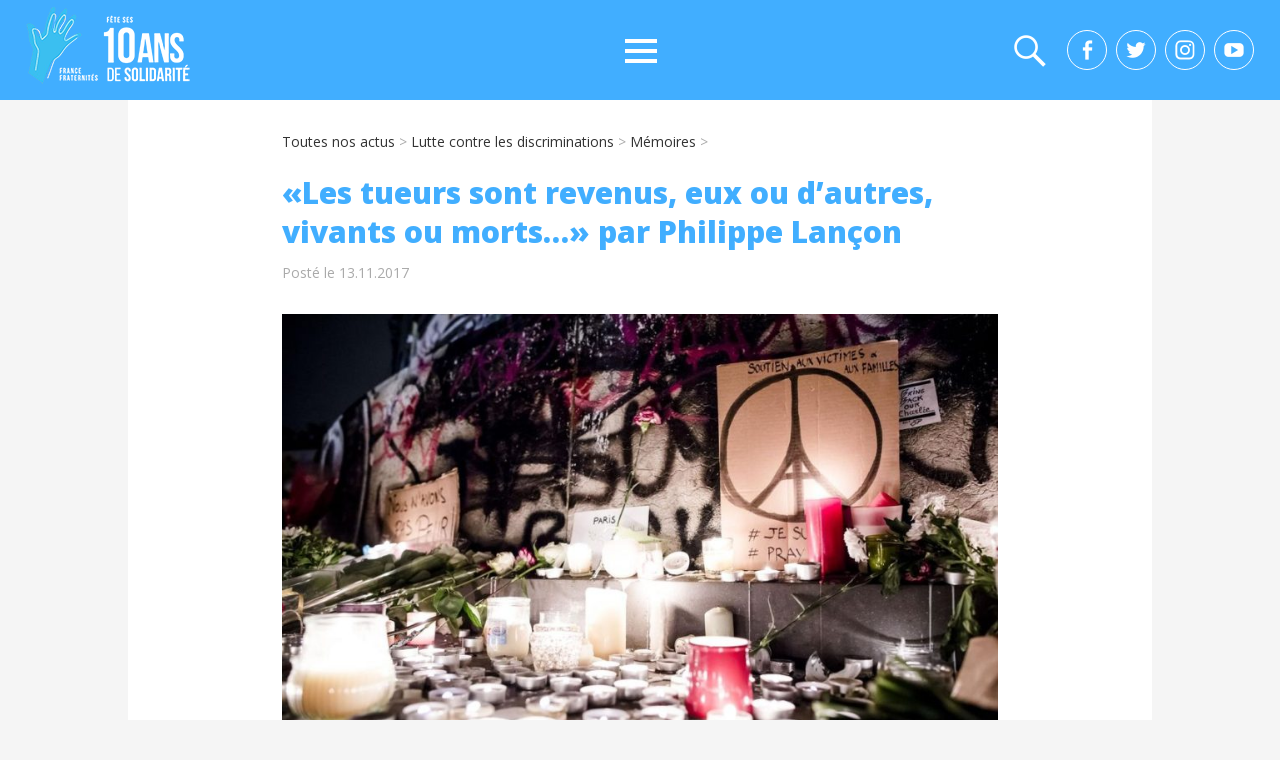

--- FILE ---
content_type: text/html; charset=UTF-8
request_url: https://france-fraternites.org/tueurs-revenus-eux-dautres-vivants-morts/
body_size: 16123
content:
<!DOCTYPE html>
<!--[if IE 6]>
<html id="ie6" lang="fr-FR">
<![endif]-->
<!--[if IE 7]>
<html id="ie7" lang="fr-FR">
<![endif]-->
<!--[if IE 8]>
<html id="ie8" lang="fr-FR">
<![endif]-->
<!--[if !(IE 6) | !(IE 7) | !(IE 8)  ]><!-->
<html lang="fr-FR">
<!--<![endif]-->
<head>
	<meta charset="UTF-8" />
    <link href="https://fonts.googleapis.com/css?family=Open+Sans:300,400,800" rel="stylesheet">
	<link rel="profile" href="//gmpg.org/xfn/11" />
	<link rel="pingback" href="" />
    <script src='https://cdnjs.cloudflare.com/ajax/libs/jquery/2.1.3/jquery.min.js'></script>
         
<meta name='robots' content='index, follow, max-image-preview:large, max-snippet:-1, max-video-preview:-1' />
<meta name="viewport" content="width=device-width, initial-scale=1, minimum-scale=1">
	<!-- This site is optimized with the Yoast SEO plugin v26.8 - https://yoast.com/product/yoast-seo-wordpress/ -->
	<title>«Les tueurs sont revenus, eux ou d’autres, vivants ou morts…» par Philippe Lançon</title>
	<link rel="canonical" href="https://france-fraternites.org/tueurs-revenus-eux-dautres-vivants-morts/" />
	<link rel="next" href="https://france-fraternites.org/tueurs-revenus-eux-dautres-vivants-morts/2/" />
	<meta property="og:locale" content="fr_FR" />
	<meta property="og:type" content="article" />
	<meta property="og:title" content="«Les tueurs sont revenus, eux ou d’autres, vivants ou morts…» par Philippe Lançon" />
	<meta property="og:description" content="Philippe Lançon, journaliste à «Libération» a été grièvement blessé lors de l&rsquo;attaque contre «Charlie Hebdo», en janvier. De New York, il a écrit ce texte après les attentats du 13 novembre. Publié le 22 novembre ..." />
	<meta property="og:url" content="https://france-fraternites.org/tueurs-revenus-eux-dautres-vivants-morts/" />
	<meta property="og:site_name" content="France Fraternités" />
	<meta property="article:publisher" content="https://www.facebook.com/FranceFraternites/" />
	<meta property="article:published_time" content="2017-11-13T10:50:45+00:00" />
	<meta property="article:modified_time" content="2017-11-20T14:29:14+00:00" />
	<meta property="og:image" content="https://france-fraternites.org/wp-content/uploads/2017/11/827862-attentats-de-paris-day2.jpg" />
	<meta property="og:image:width" content="960" />
	<meta property="og:image:height" content="639" />
	<meta property="og:image:type" content="image/jpeg" />
	<meta name="author" content="La rédaction" />
	<meta name="twitter:card" content="summary_large_image" />
	<meta name="twitter:creator" content="@francefraternit" />
	<meta name="twitter:site" content="@francefraternit" />
	<meta name="twitter:label1" content="Écrit par" />
	<meta name="twitter:data1" content="La rédaction" />
	<meta name="twitter:label2" content="Durée de lecture estimée" />
	<meta name="twitter:data2" content="9 minutes" />
	<script type="application/ld+json" class="yoast-schema-graph">{"@context":"https://schema.org","@graph":[{"@type":"Article","@id":"https://france-fraternites.org/tueurs-revenus-eux-dautres-vivants-morts/#article","isPartOf":{"@id":"https://france-fraternites.org/tueurs-revenus-eux-dautres-vivants-morts/"},"author":{"name":"La rédaction","@id":"https://france-fraternites.org/#/schema/person/a52ae878b82490648ba5db2e7719048d"},"headline":"«Les tueurs sont revenus, eux ou d’autres, vivants ou morts…» par Philippe Lançon","datePublished":"2017-11-13T10:50:45+00:00","dateModified":"2017-11-20T14:29:14+00:00","mainEntityOfPage":{"@id":"https://france-fraternites.org/tueurs-revenus-eux-dautres-vivants-morts/"},"wordCount":1827,"publisher":{"@id":"https://france-fraternites.org/#organization"},"image":{"@id":"https://france-fraternites.org/tueurs-revenus-eux-dautres-vivants-morts/#primaryimage"},"thumbnailUrl":"https://france-fraternites.org/wp-content/uploads/2017/11/827862-attentats-de-paris-day2.jpg","keywords":["13 novembre","Philippe Lançon","réaction","rescapé Charlie"],"articleSection":["Articles","Articles à la une","Mémoires"],"inLanguage":"fr-FR"},{"@type":"WebPage","@id":"https://france-fraternites.org/tueurs-revenus-eux-dautres-vivants-morts/","url":"https://france-fraternites.org/tueurs-revenus-eux-dautres-vivants-morts/","name":"«Les tueurs sont revenus, eux ou d’autres, vivants ou morts…» par Philippe Lançon","isPartOf":{"@id":"https://france-fraternites.org/#website"},"primaryImageOfPage":{"@id":"https://france-fraternites.org/tueurs-revenus-eux-dautres-vivants-morts/#primaryimage"},"image":{"@id":"https://france-fraternites.org/tueurs-revenus-eux-dautres-vivants-morts/#primaryimage"},"thumbnailUrl":"https://france-fraternites.org/wp-content/uploads/2017/11/827862-attentats-de-paris-day2.jpg","datePublished":"2017-11-13T10:50:45+00:00","dateModified":"2017-11-20T14:29:14+00:00","inLanguage":"fr-FR","potentialAction":[{"@type":"ReadAction","target":["https://france-fraternites.org/tueurs-revenus-eux-dautres-vivants-morts/"]}]},{"@type":"ImageObject","inLanguage":"fr-FR","@id":"https://france-fraternites.org/tueurs-revenus-eux-dautres-vivants-morts/#primaryimage","url":"https://france-fraternites.org/wp-content/uploads/2017/11/827862-attentats-de-paris-day2.jpg","contentUrl":"https://france-fraternites.org/wp-content/uploads/2017/11/827862-attentats-de-paris-day2.jpg","width":960,"height":639},{"@type":"WebSite","@id":"https://france-fraternites.org/#website","url":"https://france-fraternites.org/","name":"France Fraternités","description":"Créer des dynamiques de solidarités laïques et républicaines","publisher":{"@id":"https://france-fraternites.org/#organization"},"potentialAction":[{"@type":"SearchAction","target":{"@type":"EntryPoint","urlTemplate":"https://france-fraternites.org/?s={search_term_string}"},"query-input":{"@type":"PropertyValueSpecification","valueRequired":true,"valueName":"search_term_string"}}],"inLanguage":"fr-FR"},{"@type":"Organization","@id":"https://france-fraternites.org/#organization","name":"France Fraternités","url":"https://france-fraternites.org/","logo":{"@type":"ImageObject","inLanguage":"fr-FR","@id":"https://france-fraternites.org/#/schema/logo/image/","url":"https://france-fraternites.org/wp-content/uploads/2025/04/logoff10ans.png","contentUrl":"https://france-fraternites.org/wp-content/uploads/2025/04/logoff10ans.png","width":190,"height":77,"caption":"France Fraternités"},"image":{"@id":"https://france-fraternites.org/#/schema/logo/image/"},"sameAs":["https://www.facebook.com/FranceFraternites/","https://x.com/francefraternit"]},{"@type":"Person","@id":"https://france-fraternites.org/#/schema/person/a52ae878b82490648ba5db2e7719048d","name":"La rédaction","url":"https://france-fraternites.org/author/la-redaction/"}]}</script>
	<!-- / Yoast SEO plugin. -->


<link rel="alternate" type="application/rss+xml" title="France Fraternités &raquo; Flux" href="https://france-fraternites.org/feed/" />
<link rel="alternate" type="application/rss+xml" title="France Fraternités &raquo; Flux des commentaires" href="https://france-fraternites.org/comments/feed/" />
<link rel="alternate" type="application/rss+xml" title="France Fraternités &raquo; «Les tueurs sont revenus, eux ou d’autres, vivants ou morts…» par Philippe Lançon Flux des commentaires" href="https://france-fraternites.org/tueurs-revenus-eux-dautres-vivants-morts/feed/" />
<link rel="alternate" title="oEmbed (JSON)" type="application/json+oembed" href="https://france-fraternites.org/wp-json/oembed/1.0/embed?url=https%3A%2F%2Ffrance-fraternites.org%2Ftueurs-revenus-eux-dautres-vivants-morts%2F" />
<link rel="alternate" title="oEmbed (XML)" type="text/xml+oembed" href="https://france-fraternites.org/wp-json/oembed/1.0/embed?url=https%3A%2F%2Ffrance-fraternites.org%2Ftueurs-revenus-eux-dautres-vivants-morts%2F&#038;format=xml" />
<style id='wp-img-auto-sizes-contain-inline-css' type='text/css'>
img:is([sizes=auto i],[sizes^="auto," i]){contain-intrinsic-size:3000px 1500px}
/*# sourceURL=wp-img-auto-sizes-contain-inline-css */
</style>
<style id='wp-emoji-styles-inline-css' type='text/css'>

	img.wp-smiley, img.emoji {
		display: inline !important;
		border: none !important;
		box-shadow: none !important;
		height: 1em !important;
		width: 1em !important;
		margin: 0 0.07em !important;
		vertical-align: -0.1em !important;
		background: none !important;
		padding: 0 !important;
	}
/*# sourceURL=wp-emoji-styles-inline-css */
</style>
<style id='wp-block-library-inline-css' type='text/css'>
:root{--wp-block-synced-color:#7a00df;--wp-block-synced-color--rgb:122,0,223;--wp-bound-block-color:var(--wp-block-synced-color);--wp-editor-canvas-background:#ddd;--wp-admin-theme-color:#007cba;--wp-admin-theme-color--rgb:0,124,186;--wp-admin-theme-color-darker-10:#006ba1;--wp-admin-theme-color-darker-10--rgb:0,107,160.5;--wp-admin-theme-color-darker-20:#005a87;--wp-admin-theme-color-darker-20--rgb:0,90,135;--wp-admin-border-width-focus:2px}@media (min-resolution:192dpi){:root{--wp-admin-border-width-focus:1.5px}}.wp-element-button{cursor:pointer}:root .has-very-light-gray-background-color{background-color:#eee}:root .has-very-dark-gray-background-color{background-color:#313131}:root .has-very-light-gray-color{color:#eee}:root .has-very-dark-gray-color{color:#313131}:root .has-vivid-green-cyan-to-vivid-cyan-blue-gradient-background{background:linear-gradient(135deg,#00d084,#0693e3)}:root .has-purple-crush-gradient-background{background:linear-gradient(135deg,#34e2e4,#4721fb 50%,#ab1dfe)}:root .has-hazy-dawn-gradient-background{background:linear-gradient(135deg,#faaca8,#dad0ec)}:root .has-subdued-olive-gradient-background{background:linear-gradient(135deg,#fafae1,#67a671)}:root .has-atomic-cream-gradient-background{background:linear-gradient(135deg,#fdd79a,#004a59)}:root .has-nightshade-gradient-background{background:linear-gradient(135deg,#330968,#31cdcf)}:root .has-midnight-gradient-background{background:linear-gradient(135deg,#020381,#2874fc)}:root{--wp--preset--font-size--normal:16px;--wp--preset--font-size--huge:42px}.has-regular-font-size{font-size:1em}.has-larger-font-size{font-size:2.625em}.has-normal-font-size{font-size:var(--wp--preset--font-size--normal)}.has-huge-font-size{font-size:var(--wp--preset--font-size--huge)}.has-text-align-center{text-align:center}.has-text-align-left{text-align:left}.has-text-align-right{text-align:right}.has-fit-text{white-space:nowrap!important}#end-resizable-editor-section{display:none}.aligncenter{clear:both}.items-justified-left{justify-content:flex-start}.items-justified-center{justify-content:center}.items-justified-right{justify-content:flex-end}.items-justified-space-between{justify-content:space-between}.screen-reader-text{border:0;clip-path:inset(50%);height:1px;margin:-1px;overflow:hidden;padding:0;position:absolute;width:1px;word-wrap:normal!important}.screen-reader-text:focus{background-color:#ddd;clip-path:none;color:#444;display:block;font-size:1em;height:auto;left:5px;line-height:normal;padding:15px 23px 14px;text-decoration:none;top:5px;width:auto;z-index:100000}html :where(.has-border-color){border-style:solid}html :where([style*=border-top-color]){border-top-style:solid}html :where([style*=border-right-color]){border-right-style:solid}html :where([style*=border-bottom-color]){border-bottom-style:solid}html :where([style*=border-left-color]){border-left-style:solid}html :where([style*=border-width]){border-style:solid}html :where([style*=border-top-width]){border-top-style:solid}html :where([style*=border-right-width]){border-right-style:solid}html :where([style*=border-bottom-width]){border-bottom-style:solid}html :where([style*=border-left-width]){border-left-style:solid}html :where(img[class*=wp-image-]){height:auto;max-width:100%}:where(figure){margin:0 0 1em}html :where(.is-position-sticky){--wp-admin--admin-bar--position-offset:var(--wp-admin--admin-bar--height,0px)}@media screen and (max-width:600px){html :where(.is-position-sticky){--wp-admin--admin-bar--position-offset:0px}}

/*# sourceURL=wp-block-library-inline-css */
</style><style id='global-styles-inline-css' type='text/css'>
:root{--wp--preset--aspect-ratio--square: 1;--wp--preset--aspect-ratio--4-3: 4/3;--wp--preset--aspect-ratio--3-4: 3/4;--wp--preset--aspect-ratio--3-2: 3/2;--wp--preset--aspect-ratio--2-3: 2/3;--wp--preset--aspect-ratio--16-9: 16/9;--wp--preset--aspect-ratio--9-16: 9/16;--wp--preset--color--black: #000000;--wp--preset--color--cyan-bluish-gray: #abb8c3;--wp--preset--color--white: #ffffff;--wp--preset--color--pale-pink: #f78da7;--wp--preset--color--vivid-red: #cf2e2e;--wp--preset--color--luminous-vivid-orange: #ff6900;--wp--preset--color--luminous-vivid-amber: #fcb900;--wp--preset--color--light-green-cyan: #7bdcb5;--wp--preset--color--vivid-green-cyan: #00d084;--wp--preset--color--pale-cyan-blue: #8ed1fc;--wp--preset--color--vivid-cyan-blue: #0693e3;--wp--preset--color--vivid-purple: #9b51e0;--wp--preset--gradient--vivid-cyan-blue-to-vivid-purple: linear-gradient(135deg,rgb(6,147,227) 0%,rgb(155,81,224) 100%);--wp--preset--gradient--light-green-cyan-to-vivid-green-cyan: linear-gradient(135deg,rgb(122,220,180) 0%,rgb(0,208,130) 100%);--wp--preset--gradient--luminous-vivid-amber-to-luminous-vivid-orange: linear-gradient(135deg,rgb(252,185,0) 0%,rgb(255,105,0) 100%);--wp--preset--gradient--luminous-vivid-orange-to-vivid-red: linear-gradient(135deg,rgb(255,105,0) 0%,rgb(207,46,46) 100%);--wp--preset--gradient--very-light-gray-to-cyan-bluish-gray: linear-gradient(135deg,rgb(238,238,238) 0%,rgb(169,184,195) 100%);--wp--preset--gradient--cool-to-warm-spectrum: linear-gradient(135deg,rgb(74,234,220) 0%,rgb(151,120,209) 20%,rgb(207,42,186) 40%,rgb(238,44,130) 60%,rgb(251,105,98) 80%,rgb(254,248,76) 100%);--wp--preset--gradient--blush-light-purple: linear-gradient(135deg,rgb(255,206,236) 0%,rgb(152,150,240) 100%);--wp--preset--gradient--blush-bordeaux: linear-gradient(135deg,rgb(254,205,165) 0%,rgb(254,45,45) 50%,rgb(107,0,62) 100%);--wp--preset--gradient--luminous-dusk: linear-gradient(135deg,rgb(255,203,112) 0%,rgb(199,81,192) 50%,rgb(65,88,208) 100%);--wp--preset--gradient--pale-ocean: linear-gradient(135deg,rgb(255,245,203) 0%,rgb(182,227,212) 50%,rgb(51,167,181) 100%);--wp--preset--gradient--electric-grass: linear-gradient(135deg,rgb(202,248,128) 0%,rgb(113,206,126) 100%);--wp--preset--gradient--midnight: linear-gradient(135deg,rgb(2,3,129) 0%,rgb(40,116,252) 100%);--wp--preset--font-size--small: 13px;--wp--preset--font-size--medium: 20px;--wp--preset--font-size--large: 36px;--wp--preset--font-size--x-large: 42px;--wp--preset--spacing--20: 0.44rem;--wp--preset--spacing--30: 0.67rem;--wp--preset--spacing--40: 1rem;--wp--preset--spacing--50: 1.5rem;--wp--preset--spacing--60: 2.25rem;--wp--preset--spacing--70: 3.38rem;--wp--preset--spacing--80: 5.06rem;--wp--preset--shadow--natural: 6px 6px 9px rgba(0, 0, 0, 0.2);--wp--preset--shadow--deep: 12px 12px 50px rgba(0, 0, 0, 0.4);--wp--preset--shadow--sharp: 6px 6px 0px rgba(0, 0, 0, 0.2);--wp--preset--shadow--outlined: 6px 6px 0px -3px rgb(255, 255, 255), 6px 6px rgb(0, 0, 0);--wp--preset--shadow--crisp: 6px 6px 0px rgb(0, 0, 0);}:where(.is-layout-flex){gap: 0.5em;}:where(.is-layout-grid){gap: 0.5em;}body .is-layout-flex{display: flex;}.is-layout-flex{flex-wrap: wrap;align-items: center;}.is-layout-flex > :is(*, div){margin: 0;}body .is-layout-grid{display: grid;}.is-layout-grid > :is(*, div){margin: 0;}:where(.wp-block-columns.is-layout-flex){gap: 2em;}:where(.wp-block-columns.is-layout-grid){gap: 2em;}:where(.wp-block-post-template.is-layout-flex){gap: 1.25em;}:where(.wp-block-post-template.is-layout-grid){gap: 1.25em;}.has-black-color{color: var(--wp--preset--color--black) !important;}.has-cyan-bluish-gray-color{color: var(--wp--preset--color--cyan-bluish-gray) !important;}.has-white-color{color: var(--wp--preset--color--white) !important;}.has-pale-pink-color{color: var(--wp--preset--color--pale-pink) !important;}.has-vivid-red-color{color: var(--wp--preset--color--vivid-red) !important;}.has-luminous-vivid-orange-color{color: var(--wp--preset--color--luminous-vivid-orange) !important;}.has-luminous-vivid-amber-color{color: var(--wp--preset--color--luminous-vivid-amber) !important;}.has-light-green-cyan-color{color: var(--wp--preset--color--light-green-cyan) !important;}.has-vivid-green-cyan-color{color: var(--wp--preset--color--vivid-green-cyan) !important;}.has-pale-cyan-blue-color{color: var(--wp--preset--color--pale-cyan-blue) !important;}.has-vivid-cyan-blue-color{color: var(--wp--preset--color--vivid-cyan-blue) !important;}.has-vivid-purple-color{color: var(--wp--preset--color--vivid-purple) !important;}.has-black-background-color{background-color: var(--wp--preset--color--black) !important;}.has-cyan-bluish-gray-background-color{background-color: var(--wp--preset--color--cyan-bluish-gray) !important;}.has-white-background-color{background-color: var(--wp--preset--color--white) !important;}.has-pale-pink-background-color{background-color: var(--wp--preset--color--pale-pink) !important;}.has-vivid-red-background-color{background-color: var(--wp--preset--color--vivid-red) !important;}.has-luminous-vivid-orange-background-color{background-color: var(--wp--preset--color--luminous-vivid-orange) !important;}.has-luminous-vivid-amber-background-color{background-color: var(--wp--preset--color--luminous-vivid-amber) !important;}.has-light-green-cyan-background-color{background-color: var(--wp--preset--color--light-green-cyan) !important;}.has-vivid-green-cyan-background-color{background-color: var(--wp--preset--color--vivid-green-cyan) !important;}.has-pale-cyan-blue-background-color{background-color: var(--wp--preset--color--pale-cyan-blue) !important;}.has-vivid-cyan-blue-background-color{background-color: var(--wp--preset--color--vivid-cyan-blue) !important;}.has-vivid-purple-background-color{background-color: var(--wp--preset--color--vivid-purple) !important;}.has-black-border-color{border-color: var(--wp--preset--color--black) !important;}.has-cyan-bluish-gray-border-color{border-color: var(--wp--preset--color--cyan-bluish-gray) !important;}.has-white-border-color{border-color: var(--wp--preset--color--white) !important;}.has-pale-pink-border-color{border-color: var(--wp--preset--color--pale-pink) !important;}.has-vivid-red-border-color{border-color: var(--wp--preset--color--vivid-red) !important;}.has-luminous-vivid-orange-border-color{border-color: var(--wp--preset--color--luminous-vivid-orange) !important;}.has-luminous-vivid-amber-border-color{border-color: var(--wp--preset--color--luminous-vivid-amber) !important;}.has-light-green-cyan-border-color{border-color: var(--wp--preset--color--light-green-cyan) !important;}.has-vivid-green-cyan-border-color{border-color: var(--wp--preset--color--vivid-green-cyan) !important;}.has-pale-cyan-blue-border-color{border-color: var(--wp--preset--color--pale-cyan-blue) !important;}.has-vivid-cyan-blue-border-color{border-color: var(--wp--preset--color--vivid-cyan-blue) !important;}.has-vivid-purple-border-color{border-color: var(--wp--preset--color--vivid-purple) !important;}.has-vivid-cyan-blue-to-vivid-purple-gradient-background{background: var(--wp--preset--gradient--vivid-cyan-blue-to-vivid-purple) !important;}.has-light-green-cyan-to-vivid-green-cyan-gradient-background{background: var(--wp--preset--gradient--light-green-cyan-to-vivid-green-cyan) !important;}.has-luminous-vivid-amber-to-luminous-vivid-orange-gradient-background{background: var(--wp--preset--gradient--luminous-vivid-amber-to-luminous-vivid-orange) !important;}.has-luminous-vivid-orange-to-vivid-red-gradient-background{background: var(--wp--preset--gradient--luminous-vivid-orange-to-vivid-red) !important;}.has-very-light-gray-to-cyan-bluish-gray-gradient-background{background: var(--wp--preset--gradient--very-light-gray-to-cyan-bluish-gray) !important;}.has-cool-to-warm-spectrum-gradient-background{background: var(--wp--preset--gradient--cool-to-warm-spectrum) !important;}.has-blush-light-purple-gradient-background{background: var(--wp--preset--gradient--blush-light-purple) !important;}.has-blush-bordeaux-gradient-background{background: var(--wp--preset--gradient--blush-bordeaux) !important;}.has-luminous-dusk-gradient-background{background: var(--wp--preset--gradient--luminous-dusk) !important;}.has-pale-ocean-gradient-background{background: var(--wp--preset--gradient--pale-ocean) !important;}.has-electric-grass-gradient-background{background: var(--wp--preset--gradient--electric-grass) !important;}.has-midnight-gradient-background{background: var(--wp--preset--gradient--midnight) !important;}.has-small-font-size{font-size: var(--wp--preset--font-size--small) !important;}.has-medium-font-size{font-size: var(--wp--preset--font-size--medium) !important;}.has-large-font-size{font-size: var(--wp--preset--font-size--large) !important;}.has-x-large-font-size{font-size: var(--wp--preset--font-size--x-large) !important;}
/*# sourceURL=global-styles-inline-css */
</style>

<style id='classic-theme-styles-inline-css' type='text/css'>
/*! This file is auto-generated */
.wp-block-button__link{color:#fff;background-color:#32373c;border-radius:9999px;box-shadow:none;text-decoration:none;padding:calc(.667em + 2px) calc(1.333em + 2px);font-size:1.125em}.wp-block-file__button{background:#32373c;color:#fff;text-decoration:none}
/*# sourceURL=/wp-includes/css/classic-themes.min.css */
</style>
<link rel='stylesheet' id='cptch_stylesheet-css' href='https://france-fraternites.org/wp-content/plugins/captcha/css/front_end_style.css?ver=4.4.5' type='text/css' media='all' />
<link rel='stylesheet' id='dashicons-css' href='https://france-fraternites.org/wp-includes/css/dashicons.min.css?ver=6.9' type='text/css' media='all' />
<link rel='stylesheet' id='cptch_desktop_style-css' href='https://france-fraternites.org/wp-content/plugins/captcha/css/desktop_style.css?ver=4.4.5' type='text/css' media='all' />
<link rel='stylesheet' id='contact-form-7-css' href='https://france-fraternites.org/wp-content/plugins/contact-form-7/includes/css/styles.css?ver=6.1.4' type='text/css' media='all' />
<link rel='stylesheet' id='mfcf7_zl_button_style-css' href='https://france-fraternites.org/wp-content/plugins/multiline-files-for-contact-form-7/css/style.css?12&#038;ver=6.9' type='text/css' media='all' />
<link rel='stylesheet' id='animate-css' href='https://france-fraternites.org/wp-content/plugins/wp-quiz/assets/frontend/css/animate.css?ver=3.6.0' type='text/css' media='all' />
<link rel='stylesheet' id='wp-quiz-css' href='https://france-fraternites.org/wp-content/plugins/wp-quiz/assets/frontend/css/wp-quiz.css?ver=2.0.5' type='text/css' media='all' />
<link rel='stylesheet' id='wp-ulike-css' href='https://france-fraternites.org/wp-content/plugins/wp-ulike/assets/css/wp-ulike.min.css?ver=4.3.6' type='text/css' media='all' />
<link rel='stylesheet' id='adventurous-style-css' href='https://france-fraternites.org/wp-content/themes/francefraternites/style.css?ver=6.9' type='text/css' media='all' />
<link rel='stylesheet' id='genericons-css' href='https://france-fraternites.org/wp-content/themes/francefraternites/css/genericons/genericons.css?ver=3.4.1' type='text/css' media='all' />
<link rel='stylesheet' id='adventurous-responsive-css' href='https://france-fraternites.org/wp-content/themes/francefraternites/css/responsive.css?ver=6.9' type='text/css' media='all' />
<link rel='stylesheet' id='malinky-ajax-pagination-css' href='https://france-fraternites.org/wp-content/plugins/malinky-ajax-pagination/css/style.css' type='text/css' media='all' />
<script type="text/javascript" src="https://france-fraternites.org/wp-includes/js/jquery/jquery.min.js?ver=3.7.1" id="jquery-core-js"></script>
<script type="text/javascript" src="https://france-fraternites.org/wp-includes/js/jquery/jquery-migrate.min.js?ver=3.4.1" id="jquery-migrate-js"></script>
<script type="text/javascript" src="https://france-fraternites.org/wp-content/plugins/multiline-files-for-contact-form-7/js/zl-multine-files.js?ver=6.9" id="mfcf7_zl_multiline_files_script-js"></script>
<link rel="https://api.w.org/" href="https://france-fraternites.org/wp-json/" /><link rel="alternate" title="JSON" type="application/json" href="https://france-fraternites.org/wp-json/wp/v2/posts/6301" /><link rel="EditURI" type="application/rsd+xml" title="RSD" href="https://france-fraternites.org/xmlrpc.php?rsd" />
<meta name="generator" content="WordPress 6.9" />
<link rel='shortlink' href='https://france-fraternites.org/?p=6301' />
<!-- France Fraternités Custom CSS Styles -->
<style type="text/css" media="screen">


</style>
	<style type="text/css">
		</style>
	<style type="text/css" id="custom-background-css">
body.custom-background { background-color: #ffffff; }
</style>
	<link rel="icon" href="https://france-fraternites.org/wp-content/uploads/2017/02/favicon.png" sizes="32x32" />
<link rel="icon" href="https://france-fraternites.org/wp-content/uploads/2017/02/favicon.png" sizes="192x192" />
<link rel="apple-touch-icon" href="https://france-fraternites.org/wp-content/uploads/2017/02/favicon.png" />
<meta name="msapplication-TileImage" content="https://france-fraternites.org/wp-content/uploads/2017/02/favicon.png" />
		<style type="text/css" id="wp-custom-css">
			span.wpcf7-list-item {margin:0px !important;}		</style>
		
<!-- Google tag (gtag.js) -->
<script async src="https://www.googletagmanager.com/gtag/js?id=G-JMRXCHYM56"></script>
<script>
  window.dataLayer = window.dataLayer || [];
  function gtag(){dataLayer.push(arguments);}
  gtag('js', new Date());

  gtag('config', 'G-JMRXCHYM56');
</script>


<link rel='stylesheet' id='yarppRelatedCss-css' href='https://france-fraternites.org/wp-content/plugins/yet-another-related-posts-plugin/style/related.css?ver=5.30.11' type='text/css' media='all' />
</head>

<body data-rsssl=1 class="wp-singular post-template-default single single-post postid-6301 single-format-standard custom-background wp-custom-logo wp-theme-francefraternites no-sidebar content-full">


<div id="page" class="hfeed site">

	    
	<header id="masthead">
    
    	        
    	<div id="hgroup-wrap" class="container">
        
       		<div id="header-left">
				<div id="site-logo"><a href="https://france-fraternites.org/" class="custom-logo-link" rel="home"><img width="190" height="77" src="https://france-fraternites.org/wp-content/uploads/2025/04/logoff10ans.png" class="custom-logo" alt="France Fraternités" decoding="async" /></a></div><!-- #site-logo -->	</div><!-- #header-left"> -->
 
    <div id="header-right" class="header-sidebar widget-area">
        <aside class="widget widget_nav_menu">
                    <div id="header-menu">
            <nav id="access" role="navigation">
                
               
                <div class="menu-header-container"><ul class="menu"><li id="menu-item-25581" class="menu-item menu-item-type-post_type menu-item-object-page menu-item-25581"><a href="https://france-fraternites.org/la-fraternite-en-actes/">La Fraternité en actes</a></li>
<li id="menu-item-25886" class="menu-item menu-item-type-post_type menu-item-object-page menu-item-has-children menu-item-25886"><a href="https://france-fraternites.org/education-populaire/">Education populaire</a>
<ul class="sub-menu">
	<li id="menu-item-25838" class="menu-item menu-item-type-post_type menu-item-object-page menu-item-25838"><a href="https://france-fraternites.org/nos-parcours-de-formation/">Nos parcours de formation</a></li>
	<li id="menu-item-25860" class="menu-item menu-item-type-post_type menu-item-object-page menu-item-25860"><a href="https://france-fraternites.org/france-fraternites-sur-les-ondes/">France Fraternités sur Beur FM</a></li>
	<li id="menu-item-25924" class="menu-item menu-item-type-post_type menu-item-object-page menu-item-25924"><a href="https://france-fraternites.org/les-grandes-figures-de-lislam/">Des experts pour comprendre</a></li>
	<li id="menu-item-25839" class="menu-item menu-item-type-post_type menu-item-object-page menu-item-25839"><a href="https://france-fraternites.org/montreurs-montreuses-detoiles-les-trois-editions-dune-insertion-sociale-par-les-etoiles/">Nos actions de terrain</a></li>
	<li id="menu-item-25925" class="menu-item menu-item-type-post_type menu-item-object-page menu-item-25925"><a href="https://france-fraternites.org/laicite/">Nos ressources laïcité</a></li>
</ul>
</li>
<li id="menu-item-25774" class="menu-item menu-item-type-post_type menu-item-object-page menu-item-has-children menu-item-25774"><a href="https://france-fraternites.org/prevention-des-extremismes/">Prévention des extrémismes</a>
<ul class="sub-menu">
	<li id="menu-item-25814" class="menu-item menu-item-type-post_type menu-item-object-page menu-item-25814"><a href="https://france-fraternites.org/prevention-des-extremismes-une-reponse-europeenne/">Une réponse européenne</a></li>
	<li id="menu-item-25813" class="menu-item menu-item-type-post_type menu-item-object-page menu-item-25813"><a href="https://france-fraternites.org/prevention-des-extremismes-des-outils-pour-les-jeunes/">Nos outils pédagogiques</a></li>
	<li id="menu-item-25821" class="menu-item menu-item-type-post_type menu-item-object-page menu-item-25821"><a href="https://france-fraternites.org/prevention-des-extremismes/des-parcours-a-suivre/">Nos portraits d’engagé.es</a></li>
	<li id="menu-item-25876" class="menu-item menu-item-type-post_type menu-item-object-page menu-item-25876"><a href="https://france-fraternites.org/entretiens-avec-en-construction/">Entretiens sur le radicalisme</a></li>
</ul>
</li>
<li id="menu-item-25843" class="menu-item menu-item-type-post_type menu-item-object-page menu-item-has-children menu-item-25843"><a href="https://france-fraternites.org/lutte-contre-les-discrimination/">Luttes contre les discriminations</a>
<ul class="sub-menu">
	<li id="menu-item-26142" class="menu-item menu-item-type-post_type menu-item-object-page menu-item-26142"><a href="https://france-fraternites.org/discrimination-au-travail/">Discrimination au travail</a></li>
	<li id="menu-item-26158" class="menu-item menu-item-type-post_type menu-item-object-page menu-item-26158"><a href="https://france-fraternites.org/discrimination-envers-les-migrants/">Discrimination envers les migrants</a></li>
	<li id="menu-item-25935" class="menu-item menu-item-type-taxonomy menu-item-object-category menu-item-25935"><a href="https://france-fraternites.org/discriminations/je-suis-la-france/">Je suis la France</a></li>
	<li id="menu-item-26260" class="menu-item menu-item-type-taxonomy menu-item-object-category menu-item-26260"><a href="https://france-fraternites.org/discriminations/serie-diasporas-portraits/">La série « Diasporas »</a></li>
	<li id="menu-item-25844" class="menu-item menu-item-type-taxonomy menu-item-object-category current-post-ancestor current-menu-parent current-post-parent menu-item-has-children menu-item-25844"><a href="https://france-fraternites.org/discriminations/memoires/">Mémoires</a>
	<ul class="sub-menu">
		<li id="menu-item-26068" class="menu-item menu-item-type-taxonomy menu-item-object-category menu-item-26068"><a href="https://france-fraternites.org/discriminations/memoires/artistes-de-france/">Artistes de France</a></li>
		<li id="menu-item-26111" class="menu-item menu-item-type-taxonomy menu-item-object-category menu-item-26111"><a href="https://france-fraternites.org/discriminations/memoires/mediatheque/">Médiathèque</a></li>
	</ul>
</li>
</ul>
</li>
<li id="menu-item-25870" class="menu-item menu-item-type-post_type menu-item-object-page menu-item-has-children menu-item-25870"><a href="https://france-fraternites.org/le-projet-associatif/france-fraternites/">A propos</a>
<ul class="sub-menu">
	<li id="menu-item-25864" class="menu-item menu-item-type-post_type menu-item-object-page menu-item-25864"><a href="https://france-fraternites.org/qui-sommes-nous/">Qui sommes-nous ?</a></li>
	<li id="menu-item-25865" class="menu-item menu-item-type-post_type menu-item-object-page menu-item-25865"><a href="https://france-fraternites.org/le-projet-associatif/">Le projet associatif</a></li>
	<li id="menu-item-25912" class="menu-item menu-item-type-post_type menu-item-object-page menu-item-25912"><a href="https://france-fraternites.org/conseil-dadministration-comite-editorial/">Gouvernance</a></li>
	<li id="menu-item-25872" class="menu-item menu-item-type-post_type menu-item-object-page menu-item-25872"><a href="https://france-fraternites.org/reseau-et-partenaires/partenaires-2/">Partenaires</a></li>
	<li id="menu-item-25868" class="menu-item menu-item-type-post_type menu-item-object-page menu-item-25868"><a href="https://france-fraternites.org/le-projet-associatif/france-fraternites/charte-ethique/">Notre charte éthique</a></li>
	<li id="menu-item-27029" class="menu-item menu-item-type-post_type menu-item-object-page menu-item-27029"><a href="https://france-fraternites.org/qui-sommes-nous/nous-rejoindre/">Nous rejoindre</a></li>
	<li id="menu-item-25871" class="menu-item menu-item-type-post_type menu-item-object-page menu-item-25871"><a href="https://france-fraternites.org/contact/">Contact</a></li>
</ul>
</li>
</ul></div> 	       
            </nav><!-- .site-navigation .main-navigation -->  
        </div>
        </aside>
        <aside class="widget widget_search" id="header-search-widget">
            <span id="header-search" href="#"></span>
            <div class="header-search-wrap displaynone">
                	<form method="get" class="searchform" action="https://france-fraternites.org/" role="search">
		<label for="s" class="assistive-text">Search</label>
		<input type="text" class="field" name="s" value="" id="s" placeholder="Rechercher …" />
		<input type="submit" class="submit" name="submit" id="searchsubmit" value="Search" />
	</form>            </div>
        </aside>
        <div id="header-mobile-menu"><a href="#" class="mobile-nav closed"><span class="mobile-menu-bar"></span></a></div>  
    </div><!-- #header-right .widget-area -->
            
            
            <div class="new-right-header">
            
             
            <div class="boutonsociaux">
          
           <a href="https://www.facebook.com/France-Fraternit%C3%A9s-200607067033021/?ref=nf" target="_blank" rel="noopener"> <div class="facebook"></div></a>
<a href="https://twitter.com/FFraternites" target="_blank" rel="noopener"><div class="twitter"></div></a>
<a href="https://www.instagram.com/francefraternites/" target="_blank" rel="noopener"><div class="instagram"></div></a>
<a href="https://www.youtube.com/channel/UC4MO3TVJhiuX-AVQ4Uofr_Q" target="_blank" rel="noopener"><div class="youtube"></div></a>
            
            </div>
            </div> <!---fin-newrightheader--->
        </div><!-- #hgroup-wrap -->
        
                
	</header><!-- #masthead .site-header -->
    
	 
    
    <div id="main-wrapper">
    
              
           		<!-- Page/Post Disable Header Image -->    
        
		<div id="main"> 
        
                          
			<div id="content-sidebar" class="container">            
             <div class="boutonsociauxmobile mobile">
<a href="https://www.facebook.com/France-Fraternit%C3%A9s-200607067033021/?ref=nf" target="_blank" rel="noopener"> <div class="facebook"></div></a>
<a href="https://twitter.com/FFraternites" target="_blank" rel="noopener"><div class="twitter"></div></a>
<a href="https://www.instagram.com/francefraternites/" target="_blank" rel="noopener"><div class="instagram"></div></a>
<a href="https://www.youtube.com/channel/UC4MO3TVJhiuX-AVQ4Uofr_Q" target="_blank" rel="noopener"><div class="youtube"></div></a>
          </div>
            
           			
		<div id="primary" class="content-area">
			<div id="content" class="site-content" role="main">
 <div class="fil"><span property="itemListElement" typeof="ListItem"><a property="item" typeof="WebPage" title="Go to Toutes nos actus." href="https://france-fraternites.org/rapport-dactivites-2023-2/" class="post-root post post-post"><span property="name">Toutes nos actus</span></a><meta property="position" content="1"></span> &gt; <span property="itemListElement" typeof="ListItem"><a property="item" typeof="WebPage" title="Aller sur Lutte contre les discriminations " href="https://france-fraternites.org/discriminations/" class="taxonomy category"><span property="name">Lutte contre les discriminations</span></a><meta property="position" content="2"></span> &gt; <span property="itemListElement" typeof="ListItem"><a property="item" typeof="WebPage" title="Aller sur Mémoires " href="https://france-fraternites.org/discriminations/memoires/" class="taxonomy category"><span property="name">Mémoires</span></a><meta property="position" content="3"></span> &gt; <span property="itemListElement" typeof="ListItem"></span></div>
			
			

				
<article id="post-6301" class="post-6301 post type-post status-publish format-standard has-post-thumbnail hentry category-articles category-articles-a-la-une category-memoires tag-13-novembre tag-philippe-lancon tag-reaction tag-rescape-charlie">
<header class="entry-header">
    		<h1 class="entry-title-content">«Les tueurs sont revenus, eux ou d’autres, vivants ou morts…» par Philippe Lançon</h1>
                              <div class="entry-meta-content">Posté le  13.11.2017</div><!-- .entry-meta -->
            		</header><!-- .entry-header -->
  <figure class="featured-content-image">
  <img width="860" height="572" src="https://france-fraternites.org/wp-content/uploads/2017/11/827862-attentats-de-paris-day2-860x572.jpg" class="attachment-featured-image size-featured-image wp-post-image" alt="" decoding="async" fetchpriority="high" srcset="https://france-fraternites.org/wp-content/uploads/2017/11/827862-attentats-de-paris-day2-860x572.jpg 860w, https://france-fraternites.org/wp-content/uploads/2017/11/827862-attentats-de-paris-day2-300x200.jpg 300w, https://france-fraternites.org/wp-content/uploads/2017/11/827862-attentats-de-paris-day2-768x511.jpg 768w, https://france-fraternites.org/wp-content/uploads/2017/11/827862-attentats-de-paris-day2-400x267.jpg 400w, https://france-fraternites.org/wp-content/uploads/2017/11/827862-attentats-de-paris-day2.jpg 960w" sizes="(max-width: 860px) 100vw, 860px" /></figure>
 <div class="entry-container">
   <div class="entry-content">
            <h2 class="article-standfirst read-left-padding">Philippe Lançon, journaliste à «Libération» a été grièvement blessé lors de l&rsquo;attaque contre «Charlie Hebdo», en janvier. De New York, il a écrit ce texte après les attentats du 13 novembre. <a href="http://www.liberation.fr/france/2015/11/22/les-tueurs-sont-revenus-eux-ou-d-autres-vivants-ou-morts_1415342">Publié le 22 novembre 2015 par Libération</a></h2>
<div class="share-link"> « Dans la nuit du 7 janvier, en salle de réveil à la Pitié Salpêtrière, j’ai d’abord cru que j’avais rêvé. J’étais chez moi, dans mon lit, paisiblement allongé sur le dos. J’allais boire mon café, écrire un article, marcher ou pédaler dans Paris. Les vagues et délirantes images qui m’enveloppaient, aussi intenses et vraisemblables soient-elles, m’indiquaient des petits personnages couverts de noirs qui faisaient irruption pendant la conférence de <em>Charlie Hebdo</em> et éliminaient un par un la plupart de ses participants, dont moi. Je voyais et revoyais sans cesse, en particulier, Franck, le policier qui protégeait Charb, dégainer trop lentement – au ralenti. Ces images ne devaient être, pensais-je, qu’un effet de mon imagination – ou, peut-être, d’une soirée trop arrosée. Il était temps de me lever et d’aller préparer le café.</div>
<div class="article-body read-left-padding">
<div class="teads-inread sm-screen">
<div class="teads-ui-components-label"><strong>C’est alors que mes bras bandés, une étrange difficulté à respirer</strong>, une non moins étrange impossibilité de parler, la lumière blafarde de ce grand lieu inconnu et, à ma gauche, le visage fatigué de mon frère, m’ont appris que ces images étaient la réalité : des tueurs avaient bien surgi dans les locaux de <em>Charlie Hebdo</em>. Ils avaient tiré sur tous et presque chacun, à bout portant, en criant «Allah Akbar !». J’étais ce qu’on appelle un survivant. Dès lors, ces images se sont précisées. Le retour à la conscience les fixait, sans que cette conscience puisse les assimiler. Je croyais avoir imaginé ce que j’avais vécu, mais il n’y aurait pas de café ce matin-là. L’imagination courait derrière l’expérience comme un vieux chien essoufflé. Elle ne l’a toujours pas rattrapée.</div>
</div>
<p><strong>Ce phénomène s’est reproduit, le 13 novembre</strong>, quand j’ai appris que des attentats avaient de nouveau eu lieu dans Paris. Par chance, j’étais à New York, d’où j’écris. Encouragé par mes chirurgiens et soignants, j’étais venu ici pour échapper quelques jours, avant une nouvelle opération, à ce huis clos déterminé par l’agenda hospitalier qu’est la vie d’un blessé en rééducation. C’était le crépuscule. Je marchais dans Manhattan, non loin de Ground Zero, le hasard est ainsi, quand un ami m’appela pour m’annoncer la nouvelle. Il craignait qu’elle ne me tombe dessus n’importe comment, par l’intermédiaire d’un écran de bar ou de restaurant – ajoutant un petit attentat intime à ceux qui, au même moment, emportaient tant de vies.</p>
<p class="others">À LIRE AUSSI Ce texte est issu de notre hors-série «13 novembre, plus jamais comme avant», disponible en kiosque</p>
<p><img decoding="async" class="i_orig" src="https://md1.libe.com/photo/829139-unesupplementpetit.jpg?modified_at=1448278298&amp;width=750" alt="" width="100%" data-responsive="1" /></p>
             <div class="page-link"><span class="pages">Page :</span> <span class="post-page-numbers current" aria-current="page"><span>1</span></span> <a href="https://france-fraternites.org/tueurs-revenus-eux-dautres-vivants-morts/2/" class="post-page-numbers"><span>2</span></a> <a href="https://france-fraternites.org/tueurs-revenus-eux-dautres-vivants-morts/3/" class="post-page-numbers"><span>3</span></a> <a href="https://france-fraternites.org/tueurs-revenus-eux-dautres-vivants-morts/4/" class="post-page-numbers"><span>4</span></a> <a href="https://france-fraternites.org/tueurs-revenus-eux-dautres-vivants-morts/5/" class="post-page-numbers"><span>5</span></a> <a href="https://france-fraternites.org/tueurs-revenus-eux-dautres-vivants-morts/6/" class="post-page-numbers"><span>6</span></a> <a href="https://france-fraternites.org/tueurs-revenus-eux-dautres-vivants-morts/7/" class="post-page-numbers"><span>7</span></a> <a href="https://france-fraternites.org/tueurs-revenus-eux-dautres-vivants-morts/8/" class="post-page-numbers"><span>8</span></a></div>        </div><!-- .entry-content -->
        <footer class="entry-meta-footer">
        	<div class="addthis_inline_share_toolbox_vwc4"></div>
 </footer></div><!-- .entry-container --></article><!-- #post-6301 -->
			

				
			
			</div><!-- #content .site-content -->
           
		</div><!-- #primary .content-area -->
         <div style="text-align:right">		<div class="wpulike wpulike-default " ><div class="wp_ulike_general_class wp_ulike_is_not_liked"><button type="button"
					aria-label="Like Button"
					data-ulike-id="6301"
					data-ulike-nonce="bd6cefdb48"
					data-ulike-type="post"
					data-ulike-template="wpulike-default"
					data-ulike-display-likers=""
					data-ulike-disable-pophover=""
					class="wp_ulike_btn wp_ulike_put_image wp_post_btn_6301"></button><span class="count-box">0</span>			</div></div>
	</div>
<div class='yarpp yarpp-related yarpp-related-website yarpp-template-yarpp-template-thumbnail'>
<h3>Vous aimerez aussi</h3>

	  
    <div class="relatedposts "><div class="post-4560 post type-post status-publish format-standard has-post-thumbnail hentry category-articles category-articles-a-la-une category-memoires tag-duce tag-fasciste tag-italie tag-mussolini tag-plage">
		 <figure class="featured-image">
         <a href="https://france-fraternites.org/italie-plage-fasciste-regnent-lordre-proprete-discipline/" title="Italie : la plage fasciste où règnent “l’ordre, la propreté et la discipline”">
        <img width="252" height="156" src="https://france-fraternites.org/wp-content/uploads/2017/07/Palge-Duce-252x156.png" class="attachment-featured-cat size-featured-cat wp-post-image" alt="Plage Duce fascisme" decoding="async" loading="lazy" />   <div class="playbouton"></div> </a>

</figure>
<div class="entry-meta">
                    11.07.2017                </div>
                
        <h4 class="entry-title"><a href="https://france-fraternites.org/italie-plage-fasciste-regnent-lordre-proprete-discipline/" title="Italie : la plage fasciste où règnent “l’ordre, la propreté et la discipline”">Italie : la plage fasciste où règnent “l’ordre, la propreté et la discipline”</a></h4>
        
        </div>
       </div> 
	  
    <div class="relatedposts "><div class="post-4928 post type-post status-publish format-standard has-post-thumbnail hentry category-articles category-articles-a-la-une category-memoires tag-colonises tag-femmes tag-france tag-histoire tag-immigrants">
		 <figure class="featured-image">
         <a href="https://france-fraternites.org/4928-2/" title="Une histoire qui prenne en compte les femmes, les colonisés et les immigrés">
        <img width="252" height="156" src="https://france-fraternites.org/wp-content/uploads/2017/07/Les-luttes-et-les-rêves-Michelle-Zancarini-Fournel-interview-respectmag-1-e1498057021748-1-252x156.jpg" class="attachment-featured-cat size-featured-cat wp-post-image" alt="histoire france minorités" decoding="async" loading="lazy" />   <div class="playbouton"></div> </a>

</figure>
<div class="entry-meta">
                    21.07.2017                </div>
                
        <h4 class="entry-title"><a href="https://france-fraternites.org/4928-2/" title="Une histoire qui prenne en compte les femmes, les colonisés et les immigrés">Une histoire qui prenne en compte les femmes, les colonisés et les immigrés</a></h4>
        
        </div>
       </div> 
	  
    <div class="relatedposts "><div class="post-5287 post type-post status-publish format-standard has-post-thumbnail hentry category-articles category-articles-a-la-une category-memoires tag-damas tag-fiancee-juive tag-israel tag-palestine tag-rachel-elkayam">
		 <figure class="featured-image">
         <a href="https://france-fraternites.org/fiancee-juive-de-damas/" title="La fiancée juive de Damas">
        <img width="252" height="156" src="https://france-fraternites.org/wp-content/uploads/2017/08/fiancée-juive-252x156.jpg" class="attachment-featured-cat size-featured-cat wp-post-image" alt="" decoding="async" loading="lazy" />   <div class="playbouton"></div> </a>

</figure>
<div class="entry-meta">
                    16.08.2017                </div>
                
        <h4 class="entry-title"><a href="https://france-fraternites.org/fiancee-juive-de-damas/" title="La fiancée juive de Damas">La fiancée juive de Damas</a></h4>
        
        </div>
       </div> 
	  
    <div class="relatedposts "><div class="post-5972 post type-post status-publish format-standard has-post-thumbnail hentry category-articles category-articles-a-la-une category-laicite-et-libertes category-memoires tag-calligraphie tag-grande-mosquee-de-paris tag-histoire tag-mosaiques tag-pascal-blanchard tag-recompense tag-surveillance">
		 <figure class="featured-image">
         <a href="https://france-fraternites.org/grande-mosquee-de-paris-histoire/" title="Rétrospective : la Grande Mosquée de Paris">
        <img width="252" height="156" src="https://france-fraternites.org/wp-content/uploads/2017/10/Mosquée-NB-252x156.jpg" class="attachment-featured-cat size-featured-cat wp-post-image" alt="" decoding="async" loading="lazy" />   <div class="playbouton"></div> </a>

</figure>
<div class="entry-meta">
                    06.10.2017                </div>
                
        <h4 class="entry-title"><a href="https://france-fraternites.org/grande-mosquee-de-paris-histoire/" title="Rétrospective : la Grande Mosquée de Paris">Rétrospective : la Grande Mosquée de Paris</a></h4>
        
        </div>
       </div> 
	  
    <div class="relatedposts "><div class="post-6182 post type-post status-publish format-standard has-post-thumbnail hentry category-articles category-articles-a-la-une category-memoires tag-afd tag-allemagne tag-bundestag tag-extreme-drpoite tag-nazisme">
		 <figure class="featured-image">
         <a href="https://france-fraternites.org/lextreme-droite-allemande-a-reference-nazisme-toute-premiere-intervention-parlement/" title="L&rsquo;extrême droite allemande a fait référence au nazisme pour sa toute première intervention au parlement">
        <img width="252" height="156" src="https://france-fraternites.org/wp-content/uploads/2017/10/2017-10-25-17_31_14-Lextrême-droite-allemande-a-fait-référence-au-nazisme-pour-sa-toute-première-in-252x156.png" class="attachment-featured-cat size-featured-cat wp-post-image" alt="" decoding="async" loading="lazy" srcset="https://france-fraternites.org/wp-content/uploads/2017/10/2017-10-25-17_31_14-Lextrême-droite-allemande-a-fait-référence-au-nazisme-pour-sa-toute-première-in-252x156.png 252w, https://france-fraternites.org/wp-content/uploads/2017/10/2017-10-25-17_31_14-Lextrême-droite-allemande-a-fait-référence-au-nazisme-pour-sa-toute-première-in-300x185.png 300w, https://france-fraternites.org/wp-content/uploads/2017/10/2017-10-25-17_31_14-Lextrême-droite-allemande-a-fait-référence-au-nazisme-pour-sa-toute-première-in.png 629w" sizes="auto, (max-width: 252px) 100vw, 252px" />   <div class="playbouton"></div> </a>

</figure>
<div class="entry-meta">
                    25.10.2017                </div>
                
        <h4 class="entry-title"><a href="https://france-fraternites.org/lextreme-droite-allemande-a-reference-nazisme-toute-premiere-intervention-parlement/" title="L&rsquo;extrême droite allemande a fait référence au nazisme pour sa toute première intervention au parlement">L&rsquo;extrême droite allemande a fait référence au nazisme pour sa toute première intervention au parlement</a></h4>
        
        </div>
       </div> 
	  
    <div class="relatedposts "><div class="post-6956 post type-post status-publish format-standard has-post-thumbnail hentry category-articles category-articles-a-la-une category-memoires tag-allemagne tag-balkans tag-combattants-etrangers tag-courrier-international tag-daesh tag-debats tag-grande-bretagne tag-les-revenants tag-tunisie">
		 <figure class="featured-image">
         <a href="https://france-fraternites.org/que-faire-djihadistes-de-retour-de-syrie-dirak%e2%80%89/" title="Que faire des djihadistes de retour de Syrie et d’Irak ?">
        <img width="252" height="156" src="https://france-fraternites.org/wp-content/uploads/2018/02/cartes-combattants-daesh-252x156.png" class="attachment-featured-cat size-featured-cat wp-post-image" alt="" decoding="async" loading="lazy" />   <div class="playbouton"></div> </a>

</figure>
<div class="entry-meta">
                    05.02.2018                </div>
                
        <h4 class="entry-title"><a href="https://france-fraternites.org/que-faire-djihadistes-de-retour-de-syrie-dirak%e2%80%89/" title="Que faire des djihadistes de retour de Syrie et d’Irak ?">Que faire des djihadistes de retour de Syrie et d’Irak ?</a></h4>
        
        </div>
       </div> 
	  
    <div class="relatedposts "><div class="post-7373 post type-post status-publish format-standard has-post-thumbnail hentry category-articles category-articles-a-la-une category-memoires tag-arnaud-beltrame tag-bfm tag-mere tag-pas-de-sacrifice tag-temognage tag-video">
		 <figure class="featured-image">
         <a href="https://france-fraternites.org/mort-darnaud-beltrame-%e2%80%89ce-nest-pas-un-sacrifice%e2%80%89-dit-sa-mere-nicolle/" title="Mort d’Arnaud Beltrame. « Ce n’est pas un sacrifice », dit sa mère Nicolle">
        <img width="252" height="156" src="https://france-fraternites.org/wp-content/uploads/2018/04/arnaud-beltrame-sa-mere-nicolle-gardera-sa-joie-de-vivre-252x156.jpg" class="attachment-featured-cat size-featured-cat wp-post-image" alt="" decoding="async" loading="lazy" />   <div class="playbouton"></div> </a>

</figure>
<div class="entry-meta">
                    05.04.2018                </div>
                
        <h4 class="entry-title"><a href="https://france-fraternites.org/mort-darnaud-beltrame-%e2%80%89ce-nest-pas-un-sacrifice%e2%80%89-dit-sa-mere-nicolle/" title="Mort d’Arnaud Beltrame. « Ce n’est pas un sacrifice », dit sa mère Nicolle">Mort d’Arnaud Beltrame. « Ce n’est pas un sacrifice », dit sa mère Nicolle</a></h4>
        
        </div>
       </div> 
	  
    <div class="relatedposts "><div class="post-7825 post type-post status-publish format-standard has-post-thumbnail hentry category-articles category-articles-a-la-une category-memoires tag-arte tag-documentaire tag-fanny-glissant tag-france-o tag-histoire tag-le-monde tag-les-routes-de-lesclavage tag-video">
		 <figure class="featured-image">
         <a href="https://france-fraternites.org/documentaire-les-routes-de-l-escalavage/" title="Doc : « Les Routes de l’esclavage », l’héritage d’un drame universel">
        <img width="252" height="156" src="https://france-fraternites.org/wp-content/uploads/2018/05/route-de-lescalavge-252x156.jpg" class="attachment-featured-cat size-featured-cat wp-post-image" alt="" decoding="async" loading="lazy" />   <div class="playbouton"></div> </a>

</figure>
<div class="entry-meta">
                    02.05.2018                </div>
                
        <h4 class="entry-title"><a href="https://france-fraternites.org/documentaire-les-routes-de-l-escalavage/" title="Doc : « Les Routes de l’esclavage », l’héritage d’un drame universel">Doc : « Les Routes de l’esclavage », l’héritage d’un drame universel</a></h4>
        
        </div>
       </div>
</div>

 
			</div><!-- #content-sidebar --> 
            
		</div><!-- #main -->             
     
         
        
   	</div><!-- #main-wrapper -->
           
         
    
	<footer id="colophon" role="contentinfo">
    
<div id="footer-sidebar">
    <div id="supplementary" class="three container">
                <div id="first" class="widget-area" role="complementary">
            
		<aside id="recent-posts-2" class="widget widget_recent_entries">
		<h3 class="widget-title">Articles récents</h3>
		<ul>
											<li>
					<a href="https://france-fraternites.org/quand-ladministration-fabrique-la-precarite-et-entraine-la-detresse-de-nos-usagers/">Circulaire Retailleau : l’art de se tirer une balle dans le pied !</a>
									</li>
											<li>
					<a href="https://france-fraternites.org/tunisie-sherifa-riahi-et-ses-compagnons-juges-pour-aide-aux-migrants-liberes/">Tunisie : Libération de Sherifa Riahi et ses compagnons jugés pour « aide aux migrants »</a>
									</li>
											<li>
					<a href="https://france-fraternites.org/entretien-avec-majid-eddaikhane-a-laffiche-de-schizophrenie-sur-lidentite/">Entre rire et réflexion sur l&rsquo;identité : entretien avec Majid Eddaikhane, à l’affiche de « Schizophrénie »</a>
									</li>
											<li>
					<a href="https://france-fraternites.org/entretien-art-prison/">« L’art leur permet d’exprimer leurs émotions les plus profondes » Entretien avec Bruno Lavolé, Président d&rsquo;Art et Prison</a>
									</li>
											<li>
					<a href="https://france-fraternites.org/quizz-examen-civique-gratuits/">Nos nouveaux quizz gratuits pour l&rsquo;examen civique : entraînez-vous !</a>
									</li>
					</ul>

		</aside>        </div><!-- #first .widget-area -->
            
            
                <div id="third" class="widget-area" role="complementary">
            <aside id="custom_html-2" class="widget_text widget widget_custom_html"><h3 class="widget-title">Allo Marianne ?</h3><div class="textwidget custom-html-widget">Le parcours républicain tout en images de France-fraternités<br>
<p style="text-align:center;margin-top:20px">
	<a href="https://france-fraternites.org/parcours-de-formation/"><img src="//france-fraternites.org/wp-content/themes/francefraternites/images/allomariane2.png"></a></p></div></aside>        </div><!-- #third .widget-area -->
                
                <div id="fourth" class="widget-area" role="complementary">
            <aside id="nav_menu-2" class="widget widget_nav_menu"><h3 class="widget-title">A propos</h3><div class="menu-a-propos-container"><ul id="menu-a-propos" class="menu"><li id="menu-item-12269" class="menu-item menu-item-type-post_type menu-item-object-page menu-item-12269"><a href="https://france-fraternites.org/qui-sommes-nous/">Qui sommes-nous ?</a></li>
<li id="menu-item-19712" class="menu-item menu-item-type-post_type menu-item-object-page menu-item-19712"><a href="https://france-fraternites.org/le-projet-associatif/">Le projet associatif</a></li>
<li id="menu-item-12265" class="menu-item menu-item-type-post_type menu-item-object-page menu-item-12265"><a href="https://france-fraternites.org/conseil-dadministration-comite-editorial/">Gouvernance et comités</a></li>
<li id="menu-item-25569" class="menu-item menu-item-type-post_type menu-item-object-page menu-item-25569"><a href="https://france-fraternites.org/reseau-et-partenaires/partenaires-2/">Partenaires</a></li>
<li id="menu-item-19709" class="menu-item menu-item-type-post_type menu-item-object-page menu-item-19709"><a href="https://france-fraternites.org/qui-sommes-nous/nous-rejoindre/">Nous rejoindre</a></li>
<li id="menu-item-12266" class="menu-item menu-item-type-post_type menu-item-object-page menu-item-12266"><a href="https://france-fraternites.org/contact/">Contact</a></li>
<li id="menu-item-27300" class="menu-item menu-item-type-post_type menu-item-object-post menu-item-27300"><a href="https://france-fraternites.org/rapport-dactivite-2024/">Rapport d’activité 2024</a></li>
<li id="menu-item-27002" class="menu-item menu-item-type-post_type menu-item-object-post menu-item-27002"><a href="https://france-fraternites.org/rapport-dactivite-2023-france-fraternites/">Rapport d’activité 2023</a></li>
<li id="menu-item-25458" class="menu-item menu-item-type-post_type menu-item-object-page menu-item-25458"><a href="https://france-fraternites.org/rapport-dactivite-2022/">Rapport d’activités 2022</a></li>
<li id="menu-item-25462" class="menu-item menu-item-type-post_type menu-item-object-page menu-item-25462"><a href="https://france-fraternites.org/rapport-dactivite-2021/">Rapport d’activités 2021</a></li>
<li id="menu-item-22407" class="menu-item menu-item-type-post_type menu-item-object-page menu-item-22407"><a href="https://france-fraternites.org/rapports-dactivite-2020/">Rapport d’activités 2020</a></li>
</ul></div></aside>        </div><!-- #third .widget-area -->
                
    </div><!-- #supplementary -->
</div><!-- #footer-sidebar -->   
    
		<div id="site-generator">
<div class="site-info container">
<div class="copyright"><a href="/mentions-legales/">Mentions légales</a> | <a href="/contact/">Contact</a></div>
</div>

</div>   
           
             
	</footer><!-- #colophon .site-footer -->
    
    <a href="#masthead" id="scrollup"></a> 
    
</div><!-- #page .hfeed .site -->

<script type="speculationrules">
{"prefetch":[{"source":"document","where":{"and":[{"href_matches":"/*"},{"not":{"href_matches":["/wp-*.php","/wp-admin/*","/wp-content/uploads/*","/wp-content/*","/wp-content/plugins/*","/wp-content/themes/francefraternites/*","/*\\?(.+)"]}},{"not":{"selector_matches":"a[rel~=\"nofollow\"]"}},{"not":{"selector_matches":".no-prefetch, .no-prefetch a"}}]},"eagerness":"conservative"}]}
</script>
<script type="text/javascript" src="https://france-fraternites.org/wp-includes/js/dist/hooks.min.js?ver=dd5603f07f9220ed27f1" id="wp-hooks-js"></script>
<script type="text/javascript" src="https://france-fraternites.org/wp-includes/js/dist/i18n.min.js?ver=c26c3dc7bed366793375" id="wp-i18n-js"></script>
<script type="text/javascript" id="wp-i18n-js-after">
/* <![CDATA[ */
wp.i18n.setLocaleData( { 'text direction\u0004ltr': [ 'ltr' ] } );
//# sourceURL=wp-i18n-js-after
/* ]]> */
</script>
<script type="text/javascript" src="https://france-fraternites.org/wp-content/plugins/contact-form-7/includes/swv/js/index.js?ver=6.1.4" id="swv-js"></script>
<script type="text/javascript" id="contact-form-7-js-translations">
/* <![CDATA[ */
( function( domain, translations ) {
	var localeData = translations.locale_data[ domain ] || translations.locale_data.messages;
	localeData[""].domain = domain;
	wp.i18n.setLocaleData( localeData, domain );
} )( "contact-form-7", {"translation-revision-date":"2025-02-06 12:02:14+0000","generator":"GlotPress\/4.0.1","domain":"messages","locale_data":{"messages":{"":{"domain":"messages","plural-forms":"nplurals=2; plural=n > 1;","lang":"fr"},"This contact form is placed in the wrong place.":["Ce formulaire de contact est plac\u00e9 dans un mauvais endroit."],"Error:":["Erreur\u00a0:"]}},"comment":{"reference":"includes\/js\/index.js"}} );
//# sourceURL=contact-form-7-js-translations
/* ]]> */
</script>
<script type="text/javascript" id="contact-form-7-js-before">
/* <![CDATA[ */
var wpcf7 = {
    "api": {
        "root": "https:\/\/france-fraternites.org\/wp-json\/",
        "namespace": "contact-form-7\/v1"
    }
};
//# sourceURL=contact-form-7-js-before
/* ]]> */
</script>
<script type="text/javascript" src="https://france-fraternites.org/wp-content/plugins/contact-form-7/includes/js/index.js?ver=6.1.4" id="contact-form-7-js"></script>
<script type="text/javascript" id="wp_ulike-js-extra">
/* <![CDATA[ */
var wp_ulike_params = {"ajax_url":"https://france-fraternites.org/wp-admin/admin-ajax.php","notifications":"1"};
//# sourceURL=wp_ulike-js-extra
/* ]]> */
</script>
<script type="text/javascript" src="https://france-fraternites.org/wp-content/plugins/wp-ulike/assets/js/wp-ulike.min.js?ver=4.3.6" id="wp_ulike-js"></script>
<script type="text/javascript" src="https://france-fraternites.org/wp-content/themes/francefraternites/js/fitvids.min.js?ver=20140317" id="fitvids-js"></script>
<script type="text/javascript" src="https://france-fraternites.org/wp-content/themes/francefraternites/js/adventurous-custom.min.js?ver=20150601" id="adventurous-custom-js"></script>
<script type="text/javascript" id="malinky-ajax-pagination-main-js-js-extra">
/* <![CDATA[ */
var malinkySettings = {"1":{"theme_defaults":"Twenty Sixteen","posts_wrapper":"#post-listing","post_wrapper":"article","pagination_wrapper":"#nav-below","next_page_selector":".nav-previous a","paging_type":"load-more","infinite_scroll_buffer":"20","ajax_loader":"\u003Cimg src=\"https://france-fraternites.org/wp-content/plugins/malinky-ajax-pagination/img/loader.gif\" alt=\"AJAX Loader\" /\u003E","load_more_button_text":"Voir plus","loading_more_posts_text":"Chargement","callback_function":""},"2":{"theme_defaults":"Twenty Sixteen","posts_wrapper":"#ic","post_wrapper":"#slidercat","pagination_wrapper":".test","next_page_selector":"a.next","paging_type":"load-more","infinite_scroll_buffer":"20","ajax_loader":"\u003Cimg src=\"https://france-fraternites.org/wp-content/plugins/malinky-ajax-pagination/img/loader.gif\" alt=\"AJAX Loader\" /\u003E","load_more_button_text":"Voir plus","loading_more_posts_text":"Chargement ...","callback_function":"$('.main-gallery').flickity({\r\n  // options\r\nadaptiveHeight: true, groupCells: '100%', cellAlign: 'center', contain: true, pageDots: false, wrapAround: true, arrowShape: { \r\n \"x0\": 15,\r\n \"x1\": 70, \"y1\": 40,\r\n \"x2\": 70, \"y2\": 30,\r\n \"x3\": 30\r\n}\r\n});"},"3":{"theme_defaults":"Twenty Sixteen","posts_wrapper":".yarpp-related","post_wrapper":".relatedposts","pagination_wrapper":".prev-posts-link","next_page_selector":".prev-posts-link a","paging_type":"load-more","infinite_scroll_buffer":"20","ajax_loader":"\u003Cimg src=\"https://france-fraternites.org/wp-content/plugins/malinky-ajax-pagination/img/loader.gif\" alt=\"AJAX Loader\" /\u003E","load_more_button_text":"Voir plus","loading_more_posts_text":"Chargement","callback_function":""},"4":{"theme_defaults":"Twenty Sixteen","posts_wrapper":"#liste-projets","post_wrapper":"article","pagination_wrapper":".prev-posts-link","next_page_selector":".prev-posts-link a","paging_type":"load-more","infinite_scroll_buffer":"20","ajax_loader":"\u003Cimg src=\"https://france-fraternites.org/wp-content/plugins/malinky-ajax-pagination/img/loader.gif\" alt=\"AJAX Loader\" /\u003E","load_more_button_text":"Voir plus","loading_more_posts_text":"Chargement","callback_function":""}};
//# sourceURL=malinky-ajax-pagination-main-js-js-extra
/* ]]> */
</script>
<script type="text/javascript" src="https://france-fraternites.org/wp-content/plugins/malinky-ajax-pagination/js/main.js" id="malinky-ajax-pagination-main-js-js"></script>
<script id="wp-emoji-settings" type="application/json">
{"baseUrl":"https://s.w.org/images/core/emoji/17.0.2/72x72/","ext":".png","svgUrl":"https://s.w.org/images/core/emoji/17.0.2/svg/","svgExt":".svg","source":{"concatemoji":"https://france-fraternites.org/wp-includes/js/wp-emoji-release.min.js?ver=6.9"}}
</script>
<script type="module">
/* <![CDATA[ */
/*! This file is auto-generated */
const a=JSON.parse(document.getElementById("wp-emoji-settings").textContent),o=(window._wpemojiSettings=a,"wpEmojiSettingsSupports"),s=["flag","emoji"];function i(e){try{var t={supportTests:e,timestamp:(new Date).valueOf()};sessionStorage.setItem(o,JSON.stringify(t))}catch(e){}}function c(e,t,n){e.clearRect(0,0,e.canvas.width,e.canvas.height),e.fillText(t,0,0);t=new Uint32Array(e.getImageData(0,0,e.canvas.width,e.canvas.height).data);e.clearRect(0,0,e.canvas.width,e.canvas.height),e.fillText(n,0,0);const a=new Uint32Array(e.getImageData(0,0,e.canvas.width,e.canvas.height).data);return t.every((e,t)=>e===a[t])}function p(e,t){e.clearRect(0,0,e.canvas.width,e.canvas.height),e.fillText(t,0,0);var n=e.getImageData(16,16,1,1);for(let e=0;e<n.data.length;e++)if(0!==n.data[e])return!1;return!0}function u(e,t,n,a){switch(t){case"flag":return n(e,"\ud83c\udff3\ufe0f\u200d\u26a7\ufe0f","\ud83c\udff3\ufe0f\u200b\u26a7\ufe0f")?!1:!n(e,"\ud83c\udde8\ud83c\uddf6","\ud83c\udde8\u200b\ud83c\uddf6")&&!n(e,"\ud83c\udff4\udb40\udc67\udb40\udc62\udb40\udc65\udb40\udc6e\udb40\udc67\udb40\udc7f","\ud83c\udff4\u200b\udb40\udc67\u200b\udb40\udc62\u200b\udb40\udc65\u200b\udb40\udc6e\u200b\udb40\udc67\u200b\udb40\udc7f");case"emoji":return!a(e,"\ud83e\u1fac8")}return!1}function f(e,t,n,a){let r;const o=(r="undefined"!=typeof WorkerGlobalScope&&self instanceof WorkerGlobalScope?new OffscreenCanvas(300,150):document.createElement("canvas")).getContext("2d",{willReadFrequently:!0}),s=(o.textBaseline="top",o.font="600 32px Arial",{});return e.forEach(e=>{s[e]=t(o,e,n,a)}),s}function r(e){var t=document.createElement("script");t.src=e,t.defer=!0,document.head.appendChild(t)}a.supports={everything:!0,everythingExceptFlag:!0},new Promise(t=>{let n=function(){try{var e=JSON.parse(sessionStorage.getItem(o));if("object"==typeof e&&"number"==typeof e.timestamp&&(new Date).valueOf()<e.timestamp+604800&&"object"==typeof e.supportTests)return e.supportTests}catch(e){}return null}();if(!n){if("undefined"!=typeof Worker&&"undefined"!=typeof OffscreenCanvas&&"undefined"!=typeof URL&&URL.createObjectURL&&"undefined"!=typeof Blob)try{var e="postMessage("+f.toString()+"("+[JSON.stringify(s),u.toString(),c.toString(),p.toString()].join(",")+"));",a=new Blob([e],{type:"text/javascript"});const r=new Worker(URL.createObjectURL(a),{name:"wpTestEmojiSupports"});return void(r.onmessage=e=>{i(n=e.data),r.terminate(),t(n)})}catch(e){}i(n=f(s,u,c,p))}t(n)}).then(e=>{for(const n in e)a.supports[n]=e[n],a.supports.everything=a.supports.everything&&a.supports[n],"flag"!==n&&(a.supports.everythingExceptFlag=a.supports.everythingExceptFlag&&a.supports[n]);var t;a.supports.everythingExceptFlag=a.supports.everythingExceptFlag&&!a.supports.flag,a.supports.everything||((t=a.source||{}).concatemoji?r(t.concatemoji):t.wpemoji&&t.twemoji&&(r(t.twemoji),r(t.wpemoji)))});
//# sourceURL=https://france-fraternites.org/wp-includes/js/wp-emoji-loader.min.js
/* ]]> */
</script>
<!-- Go to www.addthis.com/dashboard to customize your tools -->
<script type="text/javascript" src="//s7.addthis.com/js/300/addthis_widget.js#pubid=ra-4de4ae0420c41c21"></script>


</body>
</html>